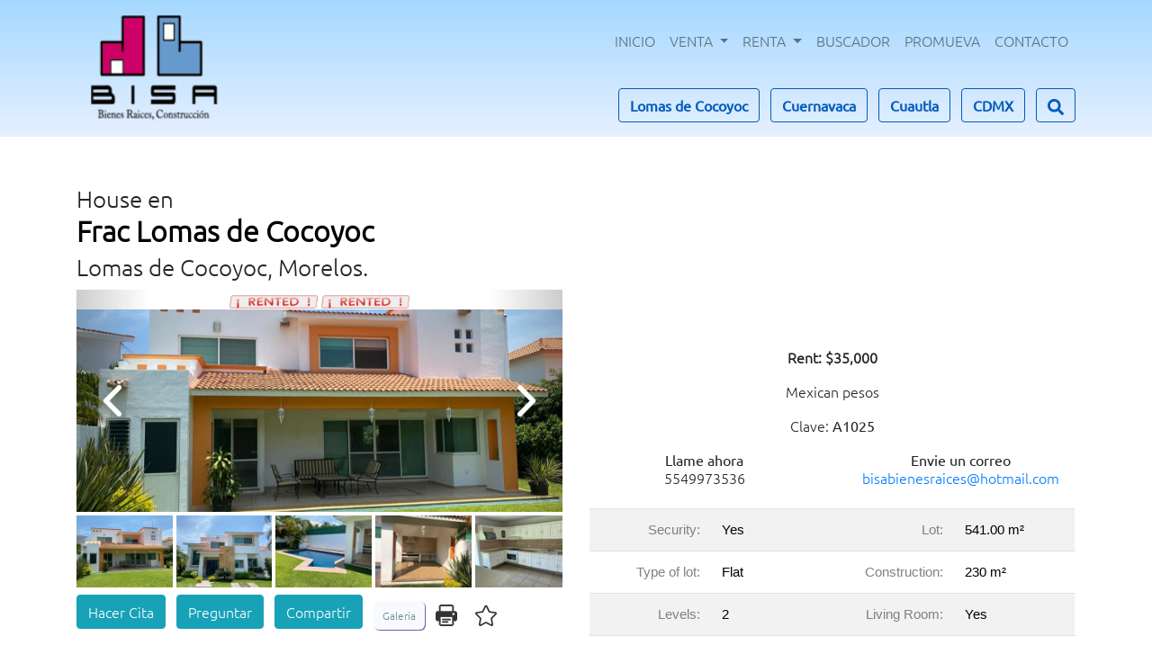

--- FILE ---
content_type: text/html; charset=utf-8
request_url: https://www.bisabienesraices.com/si/detallesnew.php?clave=123213&idioma=ing&pp=1
body_size: 9188
content:
<!DOCTYPE html>
<html lang="es">
	<head>



		<meta name="viewport" content="width=device-width, initial-scale=1, maximum-scale=1" />
		<meta charset="utf-8" />
		<title>House for monthly rent Frac Lomas de Cocoyoc, Lomas de Cocoyoc Morelos - A1025 | BISA Bienes Raíces</title>
		<link rel="stylesheet" href="https://stackpath.bootstrapcdn.com/bootstrap/4.4.1/css/bootstrap.min.css" integrity="sha384-Vkoo8x4CGsO3+Hhxv8T/Q5PaXtkKtu6ug5TOeNV6gBiFeWPGFN9MuhOf23Q9Ifjh" crossorigin="anonymous">
		<link rel="stylesheet" type="text/css" href="/themes/realstate/css/style_0212191306.css" />
		<script src="https://code.jquery.com/jquery-3.4.1.min.js" integrity="sha256-CSXorXvZcTkaix6Yvo6HppcZGetbYMGWSFlBw8HfCJo=" crossorigin="anonymous"></script>
	
<link rel="stylesheet" type="text/css" href="/themes/realstate/rimages/estilos_v4.css">

<meta property="og:site_name" content="BISA Bienes Raíces" />
<meta property="og:title" content="House for monthly rent Frac Lomas de Cocoyoc, Lomas de Cocoyoc Morelos - A1025 | BISA Bienes Raíces" />
<meta property="og:type" content="website" />
<meta property="og:image:width" content="640" />
<meta property="og:image:height" content="480" />
<meta property="og:image:alt" content="House for monthly rent Frac Lomas de Cocoyoc, Lomas de Cocoyoc Morelos - A1025 | BISA Bienes Raíces" />
<meta property="og:image" content="https://www.bisabienesraices.com/photos/propiedades/173/ogp/496376494b7a611ccb32f570ca906d4c3042d261.JPG?1769188755" />
<meta property="og:locale" content="en_US" />
<meta itemprop="name" content="BISA Bienes Raíces" />
<meta itemprop="thumbnailUrl" content="https://www.bisabienesraices.com/photos/propiedades/173/ogp/496376494b7a611ccb32f570ca906d4c3042d261.JPG?1769188755" />
<meta itemprop="image" content="https://www.bisabienesraices.com/photos/propiedades/173/ogp/496376494b7a611ccb32f570ca906d4c3042d261.JPG?1769188755" />
<link rel="image_src" content="https://www.bisabienesraices.com/photos/propiedades/173/ogp/496376494b7a611ccb32f570ca906d4c3042d261.JPG?1769188755" />
<meta name="twitter:title" content="House for monthly rent Frac Lomas de Cocoyoc, Lomas de Cocoyoc Morelos - A1025 | BISA Bienes Raíces" />
<meta name="twitter:image" content="https://www.bisabienesraices.com/photos/propiedades/173/ogp/496376494b7a611ccb32f570ca906d4c3042d261.JPG?1769188755" />
<meta name="twitter:card" content="summary_large_image" />
</head>
	<body>


		<div class="bg-gradient-primary">
			<nav class="navbar flex-wrap navbar-expand-lg navbar-light bg-transparent">
				<div class="container">

				  <A HREF="/"><IMG SRC="/logos/173/logo.png" BORDER=0></A>
				  <button class="navbar-toggler" type="button" data-toggle="collapse" data-target="#navbarSupportedContent" aria-controls="navbarSupportedContent" aria-expanded="false" aria-label="Toggle navigation">
				    <span class="navbar-toggler-icon"></span>
				  </button>

				  <div class="collapse navbar-collapse" id="navbarSupportedContent">
				    <ul class="navbar-nav ml-auto">
				      <li class="nav-item">
				        <a class="nav-link hoverable text-uppercase" href="/">Inicio</a>
				      </li>
				      <li class="nav-item dropdown">
				        <a class="nav-link dropdown-toggle hoverable text-uppercase" href="#" id="navbarDropdown" role="button" data-toggle="dropdown" aria-haspopup="true" aria-expanded="false">
				          Venta
				        </a>
				        <div class="dropdown-menu" aria-labelledby="navbarDropdown">
				        	<a class="dropdown-item" href="/si/busca.php?promocion=Venta">Todos</a>
			            <div class="dropdown-divider"></div>
			            <a class="dropdown-item" href="/si/busca.php?promocion=Venta&tipo=01">Casas</a>
			            <a class="dropdown-item" href="/si/busca.php?promocion=Venta&tipo=02">Condominios</a>
			            <a class="dropdown-item" href="/si/busca.php?promocion=Venta&tipo=03">Terrenos</a>
			            <a class="dropdown-item" href="/si/busca.php?promocion=Venta&tipo=05">Oficinas</a>
			            <a class="dropdown-item" href="/si/busca.php?promocion=Venta&tipo=13">Departamentos</a>
				        </div>
				      </li>
				      <li class="nav-item dropdown">
				        <a class="nav-link dropdown-toggle hoverable text-uppercase" href="#" id="navbarDropdown" role="button" data-toggle="dropdown" aria-haspopup="true" aria-expanded="false">
				          Renta
				        </a>
				        <div class="dropdown-menu" aria-labelledby="navbarDropdown">
				          <a class="dropdown-item" href="/si/busca.php?promocion=Renta">Todos</a>
			            <div class="dropdown-divider"></div>
			            <a class="dropdown-item" href="/si/busca.php?promocion=Renta&tipo=01">Casas</a>
			            <a class="dropdown-item" href="/si/busca.php?promocion=Renta&tipo=02">Condominios</a>
			            <a class="dropdown-item" href="/si/busca.php?promocion=Renta&tipo=03">Terrenos</a>
			            <a class="dropdown-item" href="/si/busca.php?promocion=Renta&tipo=05">Oficinas</a>
			            <a class="dropdown-item" href="/si/busca.php?promocion=Renta&tipo=13">Departamentos</a>
				        </div>
				      </li>
				      <li class="nav-item">
				        <a class="nav-link hoverable text-uppercase" href="/si/index.php?seccion=Buscador">Buscador</a>
				      </li>
				      <li class="nav-item">
				        <a class="nav-link hoverable text-uppercase" href="/si/index.php?seccion=Promocion">Promueva</a>
				      </li>
				      <li class="nav-item">
				        <a class="nav-link hoverable text-uppercase" href="/si/index.php?seccion=Comentarios">Contacto</a>
				      </li>
				    </ul>
				    <!-- <form class="form-inline my-2 my-lg-0">
				      <input class="form-control mr-sm-2" type="search" placeholder="Search" aria-label="Search">
				      <button class="btn btn-outline-success my-2 my-sm-0" type="submit">Search</button>
				    </form> -->
				  </div>
				</div>
			</nav>
			<div class="container pb-2">
				<div id="sugerencias" class="text-center text-md-right">
					<a class="btn btn-outline-primary my-2 mx-1" href="/si/busca.php?colonia[]=Frac%20Lomas%20de%20Cocoyoc&colonia[]=Lomas%20de%20Cocoyoc">
						<b>
							Lomas de Cocoyoc	
						</b>
					</a>
					<a class="btn btn-outline-primary my-2 mx-1" href="/si/busca.php?ciudad=Cuernavaca">
						<b>
							Cuernavaca	
						</b>
					</a>
					<a class="btn btn-outline-primary my-2 mx-1" href="/si/busca.php?ciudad=Cuautla">
						<b>Cuautla</b>
					</a>
					<a class="btn btn-outline-primary my-2 mx-1" href="/si/busca.php?provincia=Distrito%20Federal">
						<b>CDMX</b>
					</a>
					<div id="keySearcher" class="d-inline-block align-middle">
						<form method="post" action="/si/busca.php">
							<div class="input-group">
								<input id="input-keySearcher" onfocus="this.parentNode.parentNode.parentNode.classList.add('show')" onblur="this.parentNode.parentNode.parentNode.classList.remove('show')" type="text" class="form-control" name="clave" placeholder="Buscar por clave...">
								<button class="input-group-btn">
									<svg width="18" xmlns="http://www.w3.org/2000/svg" viewBox="0 0 512 512">
										<path fill="currentColor" d="M505 442.7L405.3 343c-4.5-4.5-10.6-7-17-7H372c27.6-35.3 44-79.7 44-128C416 93.1 322.9 0 208 0S0 93.1 0 208s93.1 208 208 208c48.3 0 92.7-16.4 128-44v16.3c0 6.4 2.5 12.5 7 17l99.7 99.7c9.4 9.4 24.6 9.4 33.9 0l28.3-28.3c9.4-9.4 9.4-24.6.1-34zM208 336c-70.7 0-128-57.2-128-128 0-70.7 57.2-128 128-128 70.7 0 128 57.2 128 128 0 70.7-57.2 128-128 128z"></path>
									</svg>
								</button>
							</div>
						</form>
					</div>
				</div>
			</div>
		</div>





		<main>
			<STYLE type=text/css>#dek {Z-INDEX: 200; VISIBILITY: hidden; POSITION: absolute}</STYLE><DIV id=dek></DIV><script language="javascript" src="/si/jsc/ventana_emergente.js"></script>

<SCRIPT LANGUAGE="JavaScript">
<!--
var idi = 123213;
var lng = "ing";
function abre(pag, ventana, ancho, alto) {
	window.open(pag,ventana,"toolbar=no,scrollbars=no,resizable=yes,width="+ancho+",height="+alto);
	return;
}
function cargafoto(pag, ventana, tx, ty) {
	window.open(pag,ventana,"toolbar=no,scrollbars=no,resizable=no,width="+tx+",height="+ty);
	return;
}
//-->
</SCRIPT>

	<script language="javascript">
	<!--
	function high(which2) {
		theobject=which2;
		highlighting=setInterval("highlightit(theobject)",50);
	}
	function low(which2) {
		clearInterval(highlighting);
		which2.filters.alpha.opacity=50;
	}
	function highlightit(cur2) {
		if(cur2.filters.alpha.opacity<100)
			cur2.filters.alpha.opacity+=5
		else if(window.highlighting)
			clearInterval(highlighting)
	}
	//-->
	</script>
	<style>
	<!--
	#im {
	FILTER: alpha(opacity=50)
	}
	-->
	</style>
		
<form ACTION METHOD='POST' name='frmAux'><input TYPE='hidden' NAME='P_CANT_IMGS' VALUE='0'></form>
<script type="text/javascript">
	function cargafoto(a1,a2,a3,a4,event){
		var ref = $('#foto img')[0].src.match(/(\w)+\.(JPE?G|jpe?g)/g)[0];
		$('#links > a[href$="'+ref+'"]').click()
	}
</script>
<div class="container py-5">
	<div></div>
	<div class="row">
		
		<div class="col-12">
			<div></div>
			<h2>
				<small><em>House en </em></small><br>
				<mark>Frac Lomas de Cocoyoc</mark><br />
				<small>Lomas de Cocoyoc, Morelos.</small>	
			</h2>
		</div>
		
		<div class="col-12 col-md-6">
			<div class="text-center position-relative">
				<IMG SRC="/si/themes/Default/rimages/rentada_ing.gif" BORDER="0" >
				<div class="photo-nav left"><a HREF='javascript:ImagenAnterior(18);'><IMG SRC="/themes/realstate/rimages/f_izq.png" BORDER="0" alt="Previous photo" title="Previous photo"></a></div>
				<IMG SRC="/si/themes/Default/rimages/rentada_ing.gif" BORDER="0" >
				
	<script language='javascript'>
	<!--

	var descripciones = new Array ('','','','','','','','','','','','','','','','','','');
	var fotos = new Array('<a href="javascript:cargafoto(\'/photos/ver_foto.php?cnt=173&in=123213&ft=1355114\',\'123213__1\',1280,960);"><img border="0" src="/photos/propiedades/173/alta_logo/496376494b7a611ccb32f570ca906d4c3042d261.JPG" width=" 300" height="225"></a>','<a href="javascript:cargafoto(\'/photos/ver_foto.php?cnt=173&in=123213&ft=1355117\',\'123213__2\',1280,960);"><img border="0" src="/photos/propiedades/173/alta_logo/445afe98fb8396ef05f91abf36364168e65a0ca7.JPG" width=" 300" height="225"></a>','<a href="javascript:cargafoto(\'/photos/ver_foto.php?cnt=173&in=123213&ft=1355119\',\'123213__3\',1280,960);"><img border="0" src="/photos/propiedades/173/alta_logo/6ad8f3392ca8d4e29e0d5b8a188605f5cfc7505a.JPG" width=" 300" height="225"></a>','<a href="javascript:cargafoto(\'/photos/ver_foto.php?cnt=173&in=123213&ft=1355120\',\'123213__4\',1280,960);"><img border="0" src="/photos/propiedades/173/alta_logo/b52b684afe12685a14c3faa4f9a098da382763e4.JPG" width=" 300" height="225"></a>','<a href="javascript:cargafoto(\'/photos/ver_foto.php?cnt=173&in=123213&ft=1355118\',\'123213__5\',1280,960);"><img border="0" src="/photos/propiedades/173/alta_logo/77ea56db61c86ae7d8f65d732ccc93cb830a966a.JPG" width=" 300" height="225"></a>','<a href="javascript:cargafoto(\'/photos/ver_foto.php?cnt=173&in=123213&ft=1355124\',\'123213__6\',960,1280);"><img border="0" src="/photos/propiedades/173/alta_logo/b9b7c90378a656f04fabe5c3b1ec4d99d03f1677.JPG" width="169" height="225"></a>','<a href="javascript:cargafoto(\'/photos/ver_foto.php?cnt=173&in=123213&ft=1355131\',\'123213__7\',1280,960);"><img border="0" src="/photos/propiedades/173/alta_logo/7904bc0767b4b79ecf8b3905d2ae5bb312511d74.JPG" width=" 300" height="225"></a>','<a href="javascript:cargafoto(\'/photos/ver_foto.php?cnt=173&in=123213&ft=1355132\',\'123213__8\',1280,960);"><img border="0" src="/photos/propiedades/173/alta_logo/f1c20483c9087576686889511e799d463be302dc.JPG" width=" 300" height="225"></a>','<a href="javascript:cargafoto(\'/photos/ver_foto.php?cnt=173&in=123213&ft=1355133\',\'123213__9\',1280,960);"><img border="0" src="/photos/propiedades/173/alta_logo/8b416875e0ba1c3ccb3efc24d308d0186b154696.JPG" width=" 300" height="225"></a>','<a href="javascript:cargafoto(\'/photos/ver_foto.php?cnt=173&in=123213&ft=1355126\',\'123213__10\',960,1280);"><img border="0" src="/photos/propiedades/173/alta_logo/a00aa9590dce24c441d3a0489fc76ec20ec0afbb.JPG" width="169" height="225"></a>','<a href="javascript:cargafoto(\'/photos/ver_foto.php?cnt=173&in=123213&ft=1355123\',\'123213__11\',960,1280);"><img border="0" src="/photos/propiedades/173/alta_logo/cfbc5352dcf5fdfe9df33b097aadb0e6923b4fa0.JPG" width="169" height="225"></a>','<a href="javascript:cargafoto(\'/photos/ver_foto.php?cnt=173&in=123213&ft=1355128\',\'123213__12\',960,1280);"><img border="0" src="/photos/propiedades/173/alta_logo/6aa4edb0ae3dd38e9af0d5c354e9d6fc7d243865.JPG" width="169" height="225"></a>','<a href="javascript:cargafoto(\'/photos/ver_foto.php?cnt=173&in=123213&ft=1355121\',\'123213__13\',1280,960);"><img border="0" src="/photos/propiedades/173/alta_logo/d10f8fb39c02f20462daf16a6fa977025dc4dfe6.JPG" width=" 300" height="225"></a>','<a href="javascript:cargafoto(\'/photos/ver_foto.php?cnt=173&in=123213&ft=1355125\',\'123213__14\',1280,960);"><img border="0" src="/photos/propiedades/173/alta_logo/82c95778a6f6736202cfeb796a5a64eabe7eb80d.JPG" width=" 300" height="225"></a>','<a href="javascript:cargafoto(\'/photos/ver_foto.php?cnt=173&in=123213&ft=1355122\',\'123213__15\',1280,960);"><img border="0" src="/photos/propiedades/173/alta_logo/c84caf9a2ebe6a08c662728d18538d50006cfbf7.JPG" width=" 300" height="225"></a>','<a href="javascript:cargafoto(\'/photos/ver_foto.php?cnt=173&in=123213&ft=1355127\',\'123213__16\',960,1280);"><img border="0" src="/photos/propiedades/173/alta_logo/1dc576291b1849a37d947b13ef390ba97d02289c.JPG" width="169" height="225"></a>','<a href="javascript:cargafoto(\'/photos/ver_foto.php?cnt=173&in=123213&ft=1355129\',\'123213__17\',960,1280);"><img border="0" src="/photos/propiedades/173/alta_logo/64b05e48aeb8d00f9de3c857ba0e2843921284a4.JPG" width="169" height="225"></a>','<a href="javascript:cargafoto(\'/photos/ver_foto.php?cnt=173&in=123213&ft=1355130\',\'123213__18\',960,1280);"><img border="0" src="/photos/propiedades/173/alta_logo/24f3d92d396d31203ad08dac657eeab30362ad65.JPG" width="169" height="225"></a>');

	function SiguienteImagen(ptotal){
		if (++document.frmAux.P_CANT_IMGS.value == ptotal) {
			document.frmAux.P_CANT_IMGS.value = 0;
		}
		document.getElementById('foto').innerHTML = fotos[document.frmAux.P_CANT_IMGS.value];
		document.getElementById('dedonde').innerHTML = descripciones[document.frmAux.P_CANT_IMGS.value];
	}

	function ImagenAnterior(ptotal){
		if (document.frmAux.P_CANT_IMGS.value == 0) {
			document.frmAux.P_CANT_IMGS.value = ptotal;
		}
		--document.frmAux.P_CANT_IMGS.value;
		document.getElementById('foto').innerHTML = fotos[document.frmAux.P_CANT_IMGS.value];
		document.getElementById('dedonde').innerHTML = descripciones[document.frmAux.P_CANT_IMGS.value];
	}

	//-->
	</script>
	<div id='foto'><script language='javascript'>document.write(fotos[0]);</script></div>
		
				<div id='dedonde'></div>
				<div class="photo-nav right"><a HREF='javascript:SiguienteImagen(18);'><IMG SRC="/themes/realstate/rimages/f_der.png" BORDER="0" alt="Next photo" title="Next photo"></a></div>
			</div>

			<div class="carrete mt-1 mb-2">
				<div><div id="links"></div></div>
			</div>
			
			<div>
				<a href="/si/hacercita.php?clave=123213&pp=1" 
					class="btn btn-info mr-2 mb-2">
					Hacer Cita
				</a>
				<a href="/si/hacerpregunta.php?clave=123213&pp=1" 
					class="btn btn-info mr-2 mb-2" 
					title="Hacer una pregunta sobre el inmueble">
					Preguntar
				</a>
				<a href="/si/recomiendaprop.php?clave=123213&clvprop=A1025&pp=1" 
					class="btn btn-info mr-2 mb-2" 
					title="Compartir este inmueble con un amigo">
					Compartir
				</a>
				<!-- <a href="/si/detallesnew.php?clave=123213&idioma=esp&pp=1&clvcomp=123213&comparar=SI" class="btn btn-default" title="Comparar este inmueble con otros"></a> -->
				<a id="tourFotos" href="javascript: tourFotos()">Galería</a>
				
				<span class="d-inline-block p-2">
					<a href="/si/detallesnew.php?clave=123213&idioma=ing&imprimir=SI&bolsa=&vertel=Si" target="_blank"><IMG SRC="/themes/realstate/rimages/det_imprimir.png" BORDER="0" alt="Print this property" title="Print this property"></a>	
				</span>
				
				
				<span class="d-inline-block p-2">
					<a href="/si/detallesnew.php?clave=123213&idioma=ing&pp=1&clvfav=123213&opfav=MAS"><IMG SRC="/themes/realstate/rimages/det_a_favoritos.png" BORDER="0" alt="Add to favorites" title="Add to favorites"></a>	
				</span>
				
				
			</div>
		</div>

		<div class="col-12 col-md-6">
			<div class="p-3 my-3 mw-100" style="overflow: hidden;overflow-wrap: break-word;"></div>
			<div class="text-center">
				<div class="font-weight-bold my-3">
					
					<div onmouseover="popup('Approximately:<br>$1,750 us dollars')" onmouseout="windel()">Rent: $35,000</div>
					
						
				</div>
				<span>Mexican pesos</span>
				<br />
				<span class="d-inline-block my-3">Clave: <b>A1025</b></span>
			</div>

			<div id="llameya" class="row">
				<div class="col-12 col-sm-6 text-center">
					<span>
						<b>Llame ahora</b>
						<h6> 5549973536</h6>
					</span>
				</div>
				<div class="col-12 col-sm-6 text-center">
					<span>
						<b>Envie un correo</b>
						<h6><a href="/cdn-cgi/l/email-protection#d4b6bda7b5b6bdb1bab1a7a6b5bdb7b1a794bcbba0b9b5bdb8fab7bbb9"><span class="__cf_email__" data-cfemail="492b203a282b202c272c3a3b28202a2c3a0921263d24282025672a2624">[email&#160;protected]</span></a></h6>
					</span>
				</div>
			</div>

			<div class="mt-3 table-striped table-responsive"><table cellspacing=0 cellpadding=0 class='ficha_inmueble'>
<tr>
<td width="25%" class="ficha_inmueble_campo">Security:</td>
<td width="25%" class="ficha_inmueble_contenido">Yes </td>
<td width="25%" class="ficha_inmueble_campo">Lot:</td>
<td width="25%" class="ficha_inmueble_contenido">541.00 m²</td>
</tr>
<tr>
<td width="25%" class="ficha_inmueble_campo">Type of lot:</td>
<td width="25%" class="ficha_inmueble_contenido">Flat </td>
<td width="25%" class="ficha_inmueble_campo">Construction:</td>
<td width="25%" class="ficha_inmueble_contenido">230 m²</td>
</tr>
<tr>
<td width="25%" class="ficha_inmueble_campo">Levels:</td>
<td width="25%" class="ficha_inmueble_contenido">2 </td>
<td width="25%" class="ficha_inmueble_campo">Living Room:</td>
<td width="25%" class="ficha_inmueble_contenido">Yes </td>
</tr>
<tr>
<td width="25%" class="ficha_inmueble_campo">Dining Room:</td>
<td width="25%" class="ficha_inmueble_contenido">Yes </td>
<td width="25%" class="ficha_inmueble_campo">Bedrooms:</td>
<td width="25%" class="ficha_inmueble_contenido">4 </td>
</tr>
<tr>
<td width="25%" class="ficha_inmueble_campo">Baths:</td>
<td width="25%" class="ficha_inmueble_contenido">4 </td>
<td width="25%" class="ficha_inmueble_campo">Closets:</td>
<td width="25%" class="ficha_inmueble_contenido">Included </td>
</tr>
<tr>
<td width="25%" class="ficha_inmueble_campo">Kitchen:</td>
<td width="25%" class="ficha_inmueble_contenido">With equipment </td>
<td width="25%" class="ficha_inmueble_campo">Stationary gas:</td>
<td width="25%" class="ficha_inmueble_contenido">Yes </td>
</tr>
<tr>
<td width="25%" class="ficha_inmueble_campo">Service quarters:</td>
<td width="25%" class="ficha_inmueble_contenido">Cuarto y patio de servicio </td>
<td width="25%" class="ficha_inmueble_campo">Garage:</td>
<td width="25%" class="ficha_inmueble_contenido">2 cars </td>
</tr>
<tr>
<td width="25%" class="ficha_inmueble_campo">Garden:</td>
<td width="25%" class="ficha_inmueble_contenido">Medium </td>
<td width="25%" class="ficha_inmueble_campo">Pool:</td>
<td width="25%" class="ficha_inmueble_contenido">Equipada con bomba de calor </td>
</tr>
<tr>
<td width="25%" class="ficha_inmueble_campo">Municipal water:</td>
<td width="25%" class="ficha_inmueble_contenido">Yes </td>
<td width="25%" class="ficha_inmueble_campo">Central heat and air:</td>
<td width="25%" class="ficha_inmueble_contenido">Air conditioning </td>
</tr>
<tr>
<td width="25%" class="ficha_inmueble_campo">Located:</td>
<td width="25%" class="ficha_inmueble_contenido">In condominium </td>
</tr></table></div>

		</div>

		<div>
<link rel="stylesheet" type="text/css" href="/photos/bundle/css/desPhotoSI.css">
<script data-cfasync="false" src="/cdn-cgi/scripts/5c5dd728/cloudflare-static/email-decode.min.js"></script><script type="text/javascript" src="/photos/bundle/js/desPhotoSI.js"></script>
<script type="text/javascript">
<!--
 var galeria = '<table cellspacing="0" cellpadding="0" class="galeria"><tr><td><table border="0" width="100%" cellspacing="0" cellpadding="0"><tr><td align="center" class="galeria"><a href="javascript:cargafoto(\'/photos/ver_foto.php?cnt=173&in=123213&ft=1355114\',\'123213__1\',1280,960);"><img src="/photos/propiedades/173/peque/496376494b7a611ccb32f570ca906d4c3042d261.JPG" width="120" height="90" border="0" onmouseover="high(this)" onmouseout="low(this)" id="im" class=\"det_galeria\"></a><br>&nbsp;</td><td align="center" class="galeria"><a href="javascript:cargafoto(\'/photos/ver_foto.php?cnt=173&in=123213&ft=1355117\',\'123213__2\',1280,960);"><img src="/photos/propiedades/173/peque/445afe98fb8396ef05f91abf36364168e65a0ca7.JPG" width="120" height="90" border="0" onmouseover="high(this)" onmouseout="low(this)" id="im" class=\"det_galeria\"></a><br>&nbsp;</td><td align="center" class="galeria"><a href="javascript:cargafoto(\'/photos/ver_foto.php?cnt=173&in=123213&ft=1355119\',\'123213__3\',1280,960);"><img src="/photos/propiedades/173/peque/6ad8f3392ca8d4e29e0d5b8a188605f5cfc7505a.JPG" width="120" height="90" border="0" onmouseover="high(this)" onmouseout="low(this)" id="im" class=\"det_galeria\"></a><br>&nbsp;</td><td align="center" class="galeria"><a href="javascript:cargafoto(\'/photos/ver_foto.php?cnt=173&in=123213&ft=1355120\',\'123213__4\',1280,960);"><img src="/photos/propiedades/173/peque/b52b684afe12685a14c3faa4f9a098da382763e4.JPG" width="120" height="90" border="0" onmouseover="high(this)" onmouseout="low(this)" id="im" class=\"det_galeria\"></a><br>&nbsp;</td></tr></table></td></tr><tr><td><table border="0" width="100%" cellspacing="0" cellpadding="0"><tr><td align="center" class="galeria"><a href="javascript:cargafoto(\'/photos/ver_foto.php?cnt=173&in=123213&ft=1355118\',\'123213__5\',1280,960);"><img src="/photos/propiedades/173/peque/77ea56db61c86ae7d8f65d732ccc93cb830a966a.JPG" width="120" height="90" border="0" onmouseover="high(this)" onmouseout="low(this)" id="im" class=\"det_galeria\"></a><br>&nbsp;</td><td align="center" class="galeria"><a href="javascript:cargafoto(\'/photos/ver_foto.php?cnt=173&in=123213&ft=1355124\',\'123213__6\',960,1280);"><img src="/photos/propiedades/173/peque/b9b7c90378a656f04fabe5c3b1ec4d99d03f1677.JPG" width="68" height="90" border="0" onmouseover="high(this)" onmouseout="low(this)" id="im" class=\"det_galeria\"></a><br>&nbsp;</td><td align="center" class="galeria"><a href="javascript:cargafoto(\'/photos/ver_foto.php?cnt=173&in=123213&ft=1355131\',\'123213__7\',1280,960);"><img src="/photos/propiedades/173/peque/7904bc0767b4b79ecf8b3905d2ae5bb312511d74.JPG" width="120" height="90" border="0" onmouseover="high(this)" onmouseout="low(this)" id="im" class=\"det_galeria\"></a><br>&nbsp;</td><td align="center" class="galeria"><a href="javascript:cargafoto(\'/photos/ver_foto.php?cnt=173&in=123213&ft=1355132\',\'123213__8\',1280,960);"><img src="/photos/propiedades/173/peque/f1c20483c9087576686889511e799d463be302dc.JPG" width="120" height="90" border="0" onmouseover="high(this)" onmouseout="low(this)" id="im" class=\"det_galeria\"></a><br>&nbsp;</td></tr></table></td></tr><tr><td><table border="0" width="100%" cellspacing="0" cellpadding="0"><tr><td align="center" class="galeria"><a href="javascript:cargafoto(\'/photos/ver_foto.php?cnt=173&in=123213&ft=1355133\',\'123213__9\',1280,960);"><img src="/photos/propiedades/173/peque/8b416875e0ba1c3ccb3efc24d308d0186b154696.JPG" width="120" height="90" border="0" onmouseover="high(this)" onmouseout="low(this)" id="im" class=\"det_galeria\"></a><br>&nbsp;</td><td align="center" class="galeria"><a href="javascript:cargafoto(\'/photos/ver_foto.php?cnt=173&in=123213&ft=1355126\',\'123213__10\',960,1280);"><img src="/photos/propiedades/173/peque/a00aa9590dce24c441d3a0489fc76ec20ec0afbb.JPG" width="68" height="90" border="0" onmouseover="high(this)" onmouseout="low(this)" id="im" class=\"det_galeria\"></a><br>&nbsp;</td><td align="center" class="galeria"><a href="javascript:cargafoto(\'/photos/ver_foto.php?cnt=173&in=123213&ft=1355123\',\'123213__11\',960,1280);"><img src="/photos/propiedades/173/peque/cfbc5352dcf5fdfe9df33b097aadb0e6923b4fa0.JPG" width="68" height="90" border="0" onmouseover="high(this)" onmouseout="low(this)" id="im" class=\"det_galeria\"></a><br>&nbsp;</td><td align="center" class="galeria"><a href="javascript:cargafoto(\'/photos/ver_foto.php?cnt=173&in=123213&ft=1355128\',\'123213__12\',960,1280);"><img src="/photos/propiedades/173/peque/6aa4edb0ae3dd38e9af0d5c354e9d6fc7d243865.JPG" width="68" height="90" border="0" onmouseover="high(this)" onmouseout="low(this)" id="im" class=\"det_galeria\"></a><br>&nbsp;</td></tr></table></td></tr><tr><td><table border="0" width="100%" cellspacing="0" cellpadding="0"><tr><td align="center" class="galeria"><a href="javascript:cargafoto(\'/photos/ver_foto.php?cnt=173&in=123213&ft=1355121\',\'123213__13\',1280,960);"><img src="/photos/propiedades/173/peque/d10f8fb39c02f20462daf16a6fa977025dc4dfe6.JPG" width="120" height="90" border="0" onmouseover="high(this)" onmouseout="low(this)" id="im" class=\"det_galeria\"></a><br>&nbsp;</td><td align="center" class="galeria"><a href="javascript:cargafoto(\'/photos/ver_foto.php?cnt=173&in=123213&ft=1355125\',\'123213__14\',1280,960);"><img src="/photos/propiedades/173/peque/82c95778a6f6736202cfeb796a5a64eabe7eb80d.JPG" width="120" height="90" border="0" onmouseover="high(this)" onmouseout="low(this)" id="im" class=\"det_galeria\"></a><br>&nbsp;</td><td align="center" class="galeria"><a href="javascript:cargafoto(\'/photos/ver_foto.php?cnt=173&in=123213&ft=1355122\',\'123213__15\',1280,960);"><img src="/photos/propiedades/173/peque/c84caf9a2ebe6a08c662728d18538d50006cfbf7.JPG" width="120" height="90" border="0" onmouseover="high(this)" onmouseout="low(this)" id="im" class=\"det_galeria\"></a><br>&nbsp;</td><td align="center" class="galeria"><a href="javascript:cargafoto(\'/photos/ver_foto.php?cnt=173&in=123213&ft=1355127\',\'123213__16\',960,1280);"><img src="/photos/propiedades/173/peque/1dc576291b1849a37d947b13ef390ba97d02289c.JPG" width="68" height="90" border="0" onmouseover="high(this)" onmouseout="low(this)" id="im" class=\"det_galeria\"></a><br>&nbsp;</td></tr></table></td></tr><tr><td><table border="0" width="100%" cellspacing="0" cellpadding="0"><tr><td align="center" class="galeria"><a href="javascript:cargafoto(\'/photos/ver_foto.php?cnt=173&in=123213&ft=1355129\',\'123213__17\',960,1280);"><img src="/photos/propiedades/173/peque/64b05e48aeb8d00f9de3c857ba0e2843921284a4.JPG" width="68" height="90" border="0" onmouseover="high(this)" onmouseout="low(this)" id="im" class=\"det_galeria\"></a><br>&nbsp;</td><td align="center" class="galeria"><a href="javascript:cargafoto(\'/photos/ver_foto.php?cnt=173&in=123213&ft=1355130\',\'123213__18\',960,1280);"><img src="/photos/propiedades/173/peque/24f3d92d396d31203ad08dac657eeab30362ad65.JPG" width="68" height="90" border="0" onmouseover="high(this)" onmouseout="low(this)" id="im" class=\"det_galeria\"></a><br>&nbsp;</td></tr></table></td></tr></table>';
//-->
</script>
<script type="text/javascript">
var galeriaData = {"idi":"173","fotos":{"1355114":{"url":"496376494b7a611ccb32f570ca906d4c3042d261.JPG","links":[]},"1355117":{"url":"445afe98fb8396ef05f91abf36364168e65a0ca7.JPG","links":[]},"1355119":{"url":"6ad8f3392ca8d4e29e0d5b8a188605f5cfc7505a.JPG","links":[]},"1355120":{"url":"b52b684afe12685a14c3faa4f9a098da382763e4.JPG","links":[]},"1355118":{"url":"77ea56db61c86ae7d8f65d732ccc93cb830a966a.JPG","links":[]},"1355124":{"url":"b9b7c90378a656f04fabe5c3b1ec4d99d03f1677.JPG","links":[]},"1355131":{"url":"7904bc0767b4b79ecf8b3905d2ae5bb312511d74.JPG","links":[]},"1355132":{"url":"f1c20483c9087576686889511e799d463be302dc.JPG","links":[]},"1355133":{"url":"8b416875e0ba1c3ccb3efc24d308d0186b154696.JPG","links":[]},"1355126":{"url":"a00aa9590dce24c441d3a0489fc76ec20ec0afbb.JPG","links":[]},"1355123":{"url":"cfbc5352dcf5fdfe9df33b097aadb0e6923b4fa0.JPG","links":[]},"1355128":{"url":"6aa4edb0ae3dd38e9af0d5c354e9d6fc7d243865.JPG","links":[]},"1355121":{"url":"d10f8fb39c02f20462daf16a6fa977025dc4dfe6.JPG","links":[]},"1355125":{"url":"82c95778a6f6736202cfeb796a5a64eabe7eb80d.JPG","links":[]},"1355122":{"url":"c84caf9a2ebe6a08c662728d18538d50006cfbf7.JPG","links":[]},"1355127":{"url":"1dc576291b1849a37d947b13ef390ba97d02289c.JPG","links":[]},"1355129":{"url":"64b05e48aeb8d00f9de3c857ba0e2843921284a4.JPG","links":[]},"1355130":{"url":"24f3d92d396d31203ad08dac657eeab30362ad65.JPG","links":[]}},"orden":["1355114","1355117","1355119","1355120","1355118","1355124","1355131","1355132","1355133","1355126","1355123","1355128","1355121","1355125","1355122","1355127","1355129","1355130"]};
</script>
<div id="modalPanel" class="modalDialog">
	<img class="times" src="/si/static/img/times.png" />
	<div id="modalFotos">
		<div id="fotoDestinoCont">
			<div id="fotoDestino"></div>
			<div id="fotoScrollLeft"><img src="/si/static/img/chevron-left.png" /></div>
			<div id="fotoScrollRight"><img src="/si/static/img/chevron-right.png" /></div>
		</div>
		<div id="fotoEnlazarCont">
			<div id="fotoEnlazar">
				<img id="inputFotoEnlazar" src="" />
				<div id="fotoEnlazarDesc"><span id="desEsp"></span><span id="desIng"></span></div>
			</div>
		</div>
	</div>
</div>
</div>
		<div></div>
		<div></div>
		
	</div>
</div>









<!--  Tour fotográfico  -->
<!-- <link rel="stylesheet" type="text/css" href="/themes/realstate/css/galeriaTour.css">
<script type="text/javascript" src="/themes/realstate/js/galeriaTour.js"></script>
<div id="modalPanel" class="modalDialog">
	<i class="fa fa-times"></i>
	<div id="modalFotos">
		<div id="fotoDestinoCont">
			<div id="fotoDestino"></div>
			<div id="fotoScrollLeft"><i class="fa fa-chevron-left"></i></div>
			<div id="fotoScrollRight"><i class="fa fa-chevron-right"></i></div>
		</div>
		<div id="fotoEnlazarCont">
			<div id="fotoEnlazar">
				<img id="inputFotoEnlazar" src="" />
				<div id="fotoEnlazarDesc"><span id="desEsp"></span><span id="desIng"></span></div>
			</div>
		</div>
	</div>
</div> -->
<div id="blueimp-gallery" class="blueimp-gallery blueimp-gallery-controls " style="display: none;">
    <div class="slides" style="width: 35972px;"></div>
    <h3 class="title"></h3>
    <a class="prev">‹</a>
    <a class="next">›</a>
    <a class="close">×</a>
    <a class="play-pause"></a>
    <ol class="indicator"></ol>
</div>
<link rel="stylesheet" type="text/css" href="/themes/realstate/css/blueimp-gallery.min.css">
<script type="text/javascript" src="/themes/realstate/js/blueimp-gallery.min.js"></script>
<script type="text/javascript">
	$('#ficha_inmueble > table').removeClass('ficha_inmueble').addClass('table-condensed');
			
	if (galeria) {
		var galeA = galeria.replace(/peque/g, 'alta').match(/\/photos\/propiedades(.+?)\.(\w){3}/g);
		var galeP = galeria.match(/\/photos\/propiedades(.+?)\.(\w){3}/g);
		var galeriaLength = galeP.length;
		var links = $('#links');
		var alinks = '';
		var i = 0
		for (i = 0; i < galeriaLength; i++) {
			alinks += `
				<a href="${galeA[i]}" data-gallery="" title="">
					<img class="mh-100 d-inline-block" src="${galeP[i]}">
				</a>
			`;
			
		};

		links.html(alinks);
		document.getElementById('links').onclick = function (event) {
		    event = event || window.event;
		    var target = event.target || event.srcElement,
		        link = target.src ? target.parentNode : target,
		        options = {index: link, event: event},
		        links = this.getElementsByTagName('a');
		    blueimp.Gallery(links, options);
		};
	};
</script>
		</main>





















		<footer class="bg-primary bg-gradient-primary px-3 py-5">
			
			<div class="container">
				
				<div class="row">

					<div class="col-xs-12 col-sm-4 text-center text-md-left">
						<A HREF="/"><IMG SRC="/logos/173/logo.png" BORDER=0></A>	<br>
						<small>
							<a href="#">Aviso de privacidad</a> - 
							<a href="/si/panel.php">Administración</a>
						</small>
					</div>

					<div class="col-xs-12 col-sm-4 text-center text-dark mt-3">
						

						<b>BISA Bienes Raíces</b><br /> 
						Lomas de Cocoyoc <br />
						Morelos, 62840<br />
						Atlatlahucan, Morelos.


					</div>
					<div class="col-xs-12 col-sm-4 text-center text-md-right py-3">
						<div class="h4 mb-3">
							<span class="text-info"><b>Tel:</b> </span> 5549973536
							<div class="d-none d-sm-block mt-2"><span class=" text-info"><b>Whatsapp:</b> </span>(55) 49 97 35 36</div>
						</div>
						<div>
							<a class="btn btn-info d-sm-none p-2 rounded-circle text-white d-inline-flex justify-content-center align-items-center square-3" 
								href="https://api.whatsapp.com/send?phone=5549973536">
								<svg height="20" role="img" xmlns="http://www.w3.org/2000/svg" viewBox="0 0 448 512">
									<path fill="currentColor" d="M380.9 97.1C339 55.1 283.2 32 223.9 32c-122.4 0-222 99.6-222 222 0 39.1 10.2 77.3 29.6 111L0 480l117.7-30.9c32.4 17.7 68.9 27 106.1 27h.1c122.3 0 224.1-99.6 224.1-222 0-59.3-25.2-115-67.1-157zm-157 341.6c-33.2 0-65.7-8.9-94-25.7l-6.7-4-69.8 18.3L72 359.2l-4.4-7c-18.5-29.4-28.2-63.3-28.2-98.2 0-101.7 82.8-184.5 184.6-184.5 49.3 0 95.6 19.2 130.4 54.1 34.8 34.9 56.2 81.2 56.1 130.5 0 101.8-84.9 184.6-186.6 184.6zm101.2-138.2c-5.5-2.8-32.8-16.2-37.9-18-5.1-1.9-8.8-2.8-12.5 2.8-3.7 5.6-14.3 18-17.6 21.8-3.2 3.7-6.5 4.2-12 1.4-32.6-16.3-54-29.1-75.5-66-5.7-9.8 5.7-9.1 16.3-30.3 1.8-3.7.9-6.9-.5-9.7-1.4-2.8-12.5-30.1-17.1-41.2-4.5-10.8-9.1-9.3-12.5-9.5-3.2-.2-6.9-.2-10.6-.2-3.7 0-9.7 1.4-14.8 6.9-5.1 5.6-19.4 19-19.4 46.3 0 27.3 19.9 53.7 22.6 57.4 2.8 3.7 39.1 59.7 94.8 83.8 35.2 15.2 49 16.5 66.6 13.9 10.7-1.6 32.8-13.4 37.4-26.4 4.6-13 4.6-24.1 3.2-26.4-1.3-2.5-5-3.9-10.5-6.6z"></path>
								</svg>
							</a>
							<a class="btn btn-info p-2 rounded-circle text-white d-inline-flex justify-content-center align-items-center square-3" href="/cdn-cgi/l/email-protection#27454e5446454e4249425455464e444254674f48534a464e4b0944484a">
								<svg height="20" role="img" xmlns="http://www.w3.org/2000/svg" viewBox="0 0 512 512">
									<path fill="currentColor" d="M502.3 190.8c3.9-3.1 9.7-.2 9.7 4.7V400c0 26.5-21.5 48-48 48H48c-26.5 0-48-21.5-48-48V195.6c0-5 5.7-7.8 9.7-4.7 22.4 17.4 52.1 39.5 154.1 113.6 21.1 15.4 56.7 47.8 92.2 47.6 35.7.3 72-32.8 92.3-47.6 102-74.1 131.6-96.3 154-113.7zM256 320c23.2.4 56.6-29.2 73.4-41.4 132.7-96.3 142.8-104.7 173.4-128.7 5.8-4.5 9.2-11.5 9.2-18.9v-19c0-26.5-21.5-48-48-48H48C21.5 64 0 85.5 0 112v19c0 7.4 3.4 14.3 9.2 18.9 30.6 23.9 40.7 32.4 173.4 128.7 16.8 12.2 50.2 41.8 73.4 41.4z"></path>
								</svg>
							</a>
							<a 
								class="btn btn-info p-2 rounded-circle text-white d-inline-flex justify-content-center align-items-center square-3" 
								href="https://www.pinterest.com.mx/bisabelendiaz/" target="_blank">
								<svg height="20" role="img" xmlns="http://www.w3.org/2000/svg" viewBox="0 0 384 512">
									<path fill="currentColor" d="M204 6.5C101.4 6.5 0 74.9 0 185.6 0 256 39.6 296 63.6 296c9.9 0 15.6-27.6 15.6-35.4 0-9.3-23.7-29.1-23.7-67.8 0-80.4 61.2-137.4 140.4-137.4 68.1 0 118.5 38.7 118.5 109.8 0 53.1-21.3 152.7-90.3 152.7-24.9 0-46.2-18-46.2-43.8 0-37.8 26.4-74.4 26.4-113.4 0-66.2-93.9-54.2-93.9 25.8 0 16.8 2.1 35.4 9.6 50.7-13.8 59.4-42 147.9-42 209.1 0 18.9 2.7 37.5 4.5 56.4 3.4 3.8 1.7 3.4 6.9 1.5 50.4-69 48.6-82.5 71.4-172.8 12.3 23.4 44.1 36 69.3 36 106.2 0 153.9-103.5 153.9-196.8C384 71.3 298.2 6.5 204 6.5z"></path>
								</svg>
							</a>
							<a class="btn btn-info p-2 rounded-circle text-white d-inline-flex justify-content-center align-items-center square-3" 
								href="https://twitter.com/BISAlomas">
								<svg height="20" role="img" xmlns="http://www.w3.org/2000/svg" viewBox="0 0 512 512">
									<path fill="currentColor" d="M459.37 151.716c.325 4.548.325 9.097.325 13.645 0 138.72-105.583 298.558-298.558 298.558-59.452 0-114.68-17.219-161.137-47.106 8.447.974 16.568 1.299 25.34 1.299 49.055 0 94.213-16.568 130.274-44.832-46.132-.975-84.792-31.188-98.112-72.772 6.498.974 12.995 1.624 19.818 1.624 9.421 0 18.843-1.3 27.614-3.573-48.081-9.747-84.143-51.98-84.143-102.985v-1.299c13.969 7.797 30.214 12.67 47.431 13.319-28.264-18.843-46.781-51.005-46.781-87.391 0-19.492 5.197-37.36 14.294-52.954 51.655 63.675 129.3 105.258 216.365 109.807-1.624-7.797-2.599-15.918-2.599-24.04 0-57.828 46.782-104.934 104.934-104.934 30.213 0 57.502 12.67 76.67 33.137 23.715-4.548 46.456-13.32 66.599-25.34-7.798 24.366-24.366 44.833-46.132 57.827 21.117-2.273 41.584-8.122 60.426-16.243-14.292 20.791-32.161 39.308-52.628 54.253z"></path>
								</svg>
							</a>
							<a class="btn btn-info p-2 rounded-circle text-white d-inline-flex justify-content-center align-items-center square-3" 
								href="https://www.facebook.com/bisa.bienesraices">
								<svg height="20" role="img" xmlns="http://www.w3.org/2000/svg" viewBox="0 0 264 512">
									<path fill="currentColor" d="M76.7 512V283H0v-91h76.7v-71.7C76.7 42.4 124.3 0 193.8 0c33.3 0 61.9 2.5 70.2 3.6V85h-48.2c-37.8 0-45.1 18-45.1 44.3V192H256l-11.7 91h-73.6v229" class=""></path>
								</svg>
							</a>
						</div>

					</div>

				</div>

			</div>

		</footer>














		
		<script data-cfasync="false" src="/cdn-cgi/scripts/5c5dd728/cloudflare-static/email-decode.min.js"></script><script type="text/javascript" src="/themes/realstate/js/destacados.js"></script>
		<script src="https://cdn.jsdelivr.net/npm/popper.js@1.16.0/dist/umd/popper.min.js" integrity="sha384-Q6E9RHvbIyZFJoft+2mJbHaEWldlvI9IOYy5n3zV9zzTtmI3UksdQRVvoxMfooAo" crossorigin="anonymous"></script>
		<script src="https://stackpath.bootstrapcdn.com/bootstrap/4.4.1/js/bootstrap.min.js" integrity="sha384-wfSDF2E50Y2D1uUdj0O3uMBJnjuUD4Ih7YwaYd1iqfktj0Uod8GCExl3Og8ifwB6" crossorigin="anonymous"></script>
		<script type="text/javascript" src="/themes/realstate/js/index_0212191310.js"></script>
	<script defer src="https://static.cloudflareinsights.com/beacon.min.js/vcd15cbe7772f49c399c6a5babf22c1241717689176015" integrity="sha512-ZpsOmlRQV6y907TI0dKBHq9Md29nnaEIPlkf84rnaERnq6zvWvPUqr2ft8M1aS28oN72PdrCzSjY4U6VaAw1EQ==" data-cf-beacon='{"version":"2024.11.0","token":"b94d38b2154e4e408bf27705917295aa","r":1,"server_timing":{"name":{"cfCacheStatus":true,"cfEdge":true,"cfExtPri":true,"cfL4":true,"cfOrigin":true,"cfSpeedBrain":true},"location_startswith":null}}' crossorigin="anonymous"></script>
</body>
</html>





--- FILE ---
content_type: application/javascript; charset=utf-8
request_url: https://www.bisabienesraices.com/themes/realstate/js/index_0212191310.js
body_size: 1613
content:
var templ = `
	<div class="col-12 col-sm-6 col-md-4 col-lg-3">
		<div class="card mb-4 border-0 shadow">
		  <img class="card-img-top" src="{{foto}}" alt="{{colonia}} {{precio}}">
		  <div class="card-body">
		    <h5 class="card-title">{{colonia}}</h5>
		    <div class="card-text">
		    	<div class="row">
		    		<div class="col-12">
		    			<b>Clave: </b>{{clave}}
		    			<div class="hiddenEmpty" data-val="{{Terreno}}"><b>Terreno: </b><span>{{Terreno}}</span></div>
		    			<div class="hiddenEmpty" data-val="{{Construccion}}"><b>Const.: </b><span>{{Construccion}}</span></div>
		    		</div>
		    		<div class="col-12 d-flex justify-content-around mt-2">
		    			<div class="hiddenEmpty" data-val="{{Recamaras}}">
		    				<svg width="24" aria-hidden="true" data-prefix="fas" data-icon="bed" role="img" xmlns="http://www.w3.org/2000/svg" viewBox="0 0 640 512" class="svg-inline--fa fa-bed fa-w-20 fa-2x"><path fill="currentColor" d="M176 256c44.11 0 80-35.89 80-80s-35.89-80-80-80-80 35.89-80 80 35.89 80 80 80zm352-128H304c-8.84 0-16 7.16-16 16v144H64V80c0-8.84-7.16-16-16-16H16C7.16 64 0 71.16 0 80v352c0 8.84 7.16 16 16 16h32c8.84 0 16-7.16 16-16v-48h512v48c0 8.84 7.16 16 16 16h32c8.84 0 16-7.16 16-16V240c0-61.86-50.14-112-112-112z" class=""></path></svg>
		    				<span>{{Recamaras}}</span>
		    			</div>
		    			<div class="hiddenEmpty" data-val="{{Banos}}">
		    				<svg width="24" aria-hidden="true" data-prefix="fas" data-icon="bath" role="img" xmlns="http://www.w3.org/2000/svg" viewBox="0 0 512 512" class="svg-inline--fa fa-bath fa-w-16 fa-2x"><path fill="currentColor" d="M488 256H80V112c0-17.645 14.355-32 32-32 11.351 0 21.332 5.945 27.015 14.88-16.492 25.207-14.687 59.576 6.838 83.035-4.176 4.713-4.021 11.916.491 16.428l11.314 11.314c4.686 4.686 12.284 4.686 16.971 0l95.03-95.029c4.686-4.686 4.686-12.284 0-16.971l-11.314-11.314c-4.512-4.512-11.715-4.666-16.428-.491-17.949-16.469-42.294-21.429-64.178-15.365C163.281 45.667 139.212 32 112 32c-44.112 0-80 35.888-80 80v144h-8c-13.255 0-24 10.745-24 24v16c0 13.255 10.745 24 24 24h8v32c0 28.43 12.362 53.969 32 71.547V456c0 13.255 10.745 24 24 24h16c13.255 0 24-10.745 24-24v-8h256v8c0 13.255 10.745 24 24 24h16c13.255 0 24-10.745 24-24v-32.453c19.638-17.578 32-43.117 32-71.547v-32h8c13.255 0 24-10.745 24-24v-16c0-13.255-10.745-24-24-24z" class=""></path></svg>
		    				<span>{{Banos}}</span>
		    			</div>
		    			<div class="hiddenEmpty" data-val="{{Estacionamiento}}">
		    				<svg width="24" aria-hidden="true" data-prefix="fas" data-icon="car" role="img" xmlns="http://www.w3.org/2000/svg" viewBox="0 0 512 512" class="svg-inline--fa fa-car fa-w-16 fa-2x"><path fill="currentColor" d="M499.99 176h-59.87l-16.64-41.6C406.38 91.63 365.57 64 319.5 64h-127c-46.06 0-86.88 27.63-103.99 70.4L71.87 176H12.01C4.2 176-1.53 183.34.37 190.91l6 24C7.7 220.25 12.5 224 18.01 224h20.07C24.65 235.73 16 252.78 16 272v48c0 16.12 6.16 30.67 16 41.93V416c0 17.67 14.33 32 32 32h32c17.67 0 32-14.33 32-32v-32h256v32c0 17.67 14.33 32 32 32h32c17.67 0 32-14.33 32-32v-54.07c9.84-11.25 16-25.8 16-41.93v-48c0-19.22-8.65-36.27-22.07-48H494c5.51 0 10.31-3.75 11.64-9.09l6-24c1.89-7.57-3.84-14.91-11.65-14.91zm-352.06-17.83c7.29-18.22 24.94-30.17 44.57-30.17h127c19.63 0 37.28 11.95 44.57 30.17L384 208H128l19.93-49.83zM96 319.8c-19.2 0-32-12.76-32-31.9S76.8 256 96 256s48 28.71 48 47.85-28.8 15.95-48 15.95zm320 0c-19.2 0-48 3.19-48-15.95S396.8 256 416 256s32 12.76 32 31.9-12.8 31.9-32 31.9z" class=""></path></svg>
		    				<span>{{Estacionamiento}}</span>
		    			</div>
		    		</div>
		    	</div>
		    </div>
		    <div class="text-center mt-3">
		    	<a href="{{link}}" class="btn text-uppercase px-4 py-2 btn-primary">Ver mas</a>
		    </div>
		  </div>
		</div>
	</div>`;

var carouselTempl = `
	<div class="carousel-item active">
    <img class="d-block w-100 mh-100" src="{{foto}}" alt="{{colonia}} {{precio}}">
    <div class="carousel-caption d-none d-md-block">
	    <h3>{{colonia}}</h3>
	    <p class="h5">{{precio}}</p>
	  </div>
  </div>`;

var ur = function(s,r){ // remplazo de datos
	return s.replace(/\{\{[A-z0-9]+\}\}/gi,function(t){ return r[t.replace(/(\{|\})+/gi,'')] || ''; }); 
};
var carouselInner = $('#carousel .carousel-inner');
$('#destacados').destacados({
	tipo: 1,
	limite: 4,
	html: templ,
	alterminar: (d) => {
		console.log('d ---> ', d);
		for (var i = 0; i < 4; i++) {
			if (i == 1) carouselTempl = carouselTempl.replace('active', '');
			carouselInner.append(ur(carouselTempl, d.ele[i]).replace('peque', 'photo_master'));
			$('#carousel .carousel-indicators')
				.append(`
					<li 
						data-target="#carousel" 
						data-slide-to="${i}" 
						${!i && 'class="active"'}></li>
				`);
		}
		

	}
});